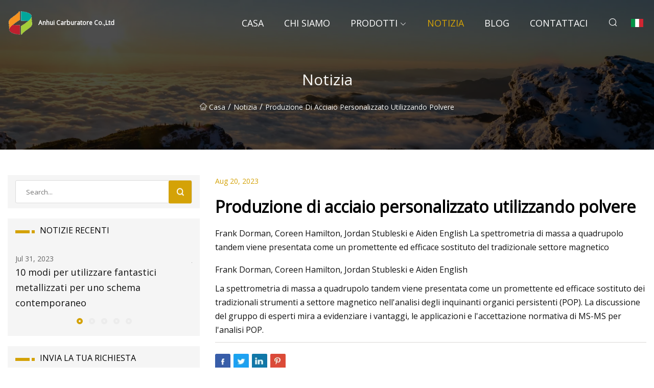

--- FILE ---
content_type: text/html; charset=utf-8
request_url: https://it.spchorsham.com/news/production-of-customized-steel-using-powder
body_size: 3852
content:
<!doctype html>
<html lang="it">
<head>
<meta charset="utf-8" />
<title>Produzione di acciaio personalizzato utilizzando polvere - Anhui Carburatore Co.,Ltd</title>
<meta name="description" content="Produzione di acciaio personalizzato utilizzando polvere" />
<meta name="keywords" content="Produzione di acciaio personalizzato utilizzando polvere" />
<meta name="viewport" content="width=device-width, initial-scale=1.0" />
<meta name="application-name" content="Anhui Carburatore Co.,Ltd" />
<meta name="twitter:card" content="summary" />
<meta name="twitter:title" content="Produzione di acciaio personalizzato utilizzando polvere - Anhui Carburatore Co.,Ltd" />
<meta name="twitter:description" content="Produzione di acciaio personalizzato utilizzando polvere" />
<meta name="twitter:image" content="https://it.spchorsham.com/uploadimg/logo67137.png" />
<meta http-equiv="X-UA-Compatible" content="IE=edge" />
<meta property="og:site_name" content="Anhui Carburatore Co.,Ltd" />
<meta property="og:type" content="article" />
<meta property="og:title" content="Produzione di acciaio personalizzato utilizzando polvere - Anhui Carburatore Co.,Ltd" />
<meta property="og:description" content="Produzione di acciaio personalizzato utilizzando polvere" />
<meta property="og:url" content="https://it.spchorsham.com/news/production-of-customized-steel-using-powder" />
<meta property="og:image" content="https://it.spchorsham.com/uploadimg/logo67137.png" />
<link href="https://it.spchorsham.com/news/production-of-customized-steel-using-powder" rel="canonical" />
<link href="https://it.spchorsham.com/uploadimg/ico67137.png" rel="shortcut icon" type="image/x-icon" />
<link href="https://fonts.googleapis.com" rel="preconnect" />
<link href="https://fonts.gstatic.com" rel="preconnect" crossorigin />
<link href="https://fonts.googleapis.com/css2?family=Open+Sans&display=swap" rel="stylesheet" />
<link href="/themes/sydney/toast.css" rel="stylesheet" />
<link href="/themes/sydney/swiper.min.css" rel="stylesheet" />
<link href="/themes/sydney/yellow/style.css" rel="stylesheet" />
<link href="/themes/sydney/yellow/page.css" rel="stylesheet" />
<script type="application/ld+json">
[{
"@context": "https://schema.org/",
"@type": "BreadcrumbList",
"itemListElement": [{
"@type": "ListItem",
"name": "Casa",
"position": 1,
"item": "https://it.spchorsham.com/"},{
"@type": "ListItem",
"name": "Notizia",
"position": 2,
"item": "https://it.spchorsham.com/news"},{
"@type": "ListItem",
"name": "Produzione di acciaio personalizzato utilizzando polvere",
"position": 3,
"item": "https://it.spchorsham.com/news/production-of-customized-steel-using-powder"}]},{
"@context": "http://schema.org",
"@type": "NewsArticle",
"mainEntityOfPage": {
"@type": "WebPage",
"@id": "https://it.spchorsham.com/news/production-of-customized-steel-using-powder"},
"headline": "Anhui Carburatore Co.,Ltd",
"image": {
"@type": "ImageObject",
"url": "https://it.spchorsham.com"},
"datePublished": "8/20/2023 12:00:00 AM",
"dateModified": "8/20/2023 12:00:00 AM",
"author": {
"@type": "Organization",
"name": "Anhui Carburatore Co.,Ltd",
"url": "https://it.spchorsham.com/"},
"publisher": {
"@type": "Organization",
"name": "it.spchorsham.com",
"logo": {
"@type": "ImageObject",
"url": "https://it.spchorsham.com/uploadimg/logo67137.png"}},
"description": "Produzione di acciaio personalizzato utilizzando polvere"
}]
</script>
<script type="text/javascript" src="//info.53hu.net/traffic.js?id=08a984h6ak"></script>
</head>
<body class="index">
<!-- header -->
<header>
  <div class="container">
    <div class="head-logo"><a href="/" title="Anhui Carburatore Co.,Ltd"><img src="/uploadimg/logo67137.png" width="50" height="50" class="logo" alt="Anhui Carburatore Co.,Ltd"><span>Anhui Carburatore Co.,Ltd</span></a></div>
    <div class="menu-btn"><em></em><em></em><em></em></div>
    <div class="head-content">
      <nav class="nav">
        <ul>
          <li><a href="/">Casa</a></li>
          <li><a href="/about-us">Chi siamo</a></li>
          <li><a href="/products">Prodotti</a><em class="iconfont icon-xiangxia"></em>
            <ul class="submenu">
              <li><a href="/carburizer">Carburatore</a></li>
              <li><a href="/cored-wire">Filo animato</a></li>
              <li><a href="/color-steel">Colore Acciaio</a></li>
              <li><a href="/galvalume-gl">Galvalume GL</a></li>
              <li><a href="/roofing-sheet">Foglio di copertura</a></li>
              <li><a href="/galvanzied-gi">GI galvanizzato</a></li>
              <li><a href="/ferro-silicon">Ferrosilicio</a></li>
              <li><a href="/color-aluminium">Colore Alluminio</a></li>
              <li><a href="/calcium-silicon">Calcio Silicio</a></li>
              <li><a href="/manganese-product">Prodotto al manganese</a></li>
              <li><a href="/metallurgical-coke">Coke metallurgico</a></li>
            </ul>
          </li>
          <li class="active"><a href="/news">Notizia</a></li>
          <li><a href="/blog">Blog</a></li>
          <li><a href="/contact-us">Contattaci</a></li>
        </ul>
      </nav>
      <div class="head-search"><em class="iconfont icon-sousuo"></em></div>
      <div class="search-input">
        <input type="text" placeholder="Click Search" id="txtSearch" autocomplete="off">
        <div class="search-btn" onClick="SearchProBtn()"><em class="iconfont icon-sousuo" aria-hidden="true"></em></div>
      </div>
      <div class="languagelist">
        <div title="Language" class="languagelist-icon"><span>Language</span></div>
        <div class="languagelist-drop"><span class="languagelist-arrow"></span>
          <ul class="languagelist-wrap">
             <li class="languagelist-active"><a href="https://it.spchorsham.com/news/production-of-customized-steel-using-powder"><img src="/themes/sydney/images/language/it.png" width="24" height="16" alt="Italiano" title="it">Italiano</a></li>
                                    <li>
                                        <a href="https://www.spchorsham.com/news/production-of-customized-steel-using-powder">
                                            <img src="/themes/sydney/images/language/en.png" width="24" height="16" alt="English" title="en">
                                            English
                                        </a>
                                    </li>
                                    <li>
                                        <a href="https://fr.spchorsham.com/news/production-of-customized-steel-using-powder">
                                            <img src="/themes/sydney/images/language/fr.png" width="24" height="16" alt="Français" title="fr">
                                            Français
                                        </a>
                                    </li>
                                    <li>
                                        <a href="https://de.spchorsham.com/news/production-of-customized-steel-using-powder">
                                            <img src="/themes/sydney/images/language/de.png" width="24" height="16" alt="Deutsch" title="de">
                                            Deutsch
                                        </a>
                                    </li>
                                    <li>
                                        <a href="https://es.spchorsham.com/news/production-of-customized-steel-using-powder">
                                            <img src="/themes/sydney/images/language/es.png" width="24" height="16" alt="Español" title="es">
                                            Español
                                        </a>
                                    </li>
                                    <li>
                                        <a href="https://pt.spchorsham.com/news/production-of-customized-steel-using-powder">
                                            <img src="/themes/sydney/images/language/pt.png" width="24" height="16" alt="Português" title="pt">
                                            Português
                                        </a>
                                    </li>
                                    <li>
                                        <a href="https://ja.spchorsham.com/news/production-of-customized-steel-using-powder"><img src="/themes/sydney/images/language/ja.png" width="24" height="16" alt="日本語" title="ja"> 日本語</a>
                                    </li>
                                    <li>
                                        <a href="https://ko.spchorsham.com/news/production-of-customized-steel-using-powder"><img src="/themes/sydney/images/language/ko.png" width="24" height="16" alt="한국어" title="ko"> 한국어</a>
                                    </li>
                                    <li>
                                        <a href="https://ru.spchorsham.com/news/production-of-customized-steel-using-powder"><img src="/themes/sydney/images/language/ru.png" width="24" height="16" alt="Русский" title="ru"> Русский</a>
                                    </li>
          </ul>
        </div>
      </div>
    </div>
  </div>
</header>
<main>
  <div class="inner-banner"><img src="/themes/sydney/images/inner-banner.webp" alt="Produzione di acciaio personalizzato utilizzando polvere">
    <div class="inner-content">
      <h1>Notizia</h1>
      <div class="inner-content-nav"><a href="/"><img src="/themes/sydney/images/pagenav-homeicon.webp" alt="Casa">Casa</a> / <a href="/news">Notizia</a> / <span>Produzione di acciaio personalizzato utilizzando polvere</span></div>
    </div>
  </div>
  <div class="container">
    <div class="page-main">
      <div class="page-aside">
        <div class="page-search">
          <input type="text" placeholder="Search..." id="txtSearch" autocomplete="off">
          <div class="page-search-btn" onClick="SearchProBtn()"><img src="/themes/sydney/images/page-search.webp" alt="search"></div>
        </div>
        <div class="page-recent">
          <div class="page-aside-item-title"><span class="wrie-style"></span>NOTIZIE RECENTI</div>
          <div class="swiper">
            <div class="swiper-wrapper">              <div class="swiper-slide"><a href="/news/10-ways-to-use-cool-metallics-for-a-contemporary-scheme">
                <div class="swiper-text">
                  <p>Jul 31, 2023</p>
                  <p>10 modi per utilizzare fantastici metallizzati per uno schema contemporaneo</p>
                </div>
               </a></div>              <div class="swiper-slide"><a href="/news/apple-watch-series-8-here-are-all-the-colors-and-official-band-options">
                <div class="swiper-text">
                  <p>Jun 15, 2023</p>
                  <p>Apple Watch Series 8: ecco tutti i colori e le opzioni ufficiali dei cinturini</p>
                </div>
               </a></div>              <div class="swiper-slide"><a href="/news/aug-5-sandcastle-day">
                <div class="swiper-text">
                  <p>Jun 05, 2023</p>
                  <p>5 agosto: Giornata dei castelli di sabbia</p>
                </div>
               </a></div>              <div class="swiper-slide"><a href="/news/beyond-manganese-the-silico-manganese-market-contribution-to-steel-advancements">
                <div class="swiper-text">
                  <p>Oct 09, 2023</p>
                  <p>"Oltre il manganese: il contributo del mercato del silico-manganese ai progressi dell'acciaio"</p>
                </div>
               </a></div>              <div class="swiper-slide"><a href="/news/brett-martins-transparent-roofing-to-allow-grass-to-grow-under-evertons-feet">
                <div class="swiper-text">
                  <p>Jul 13, 2023</p>
                  <p>La copertura trasparente di Brett Martin per permettere all'erba di crescere sotto i piedi dell'Everton</p>
                </div>
               </a></div>            </div>
            <div class="swiper-pagination"></div>
          </div>
        </div>
        <div class="page-inquiry">
          <div class="page-aside-item-title"><span class="wrie-style"></span>INVIA LA TUA RICHIESTA</div>
          <div class="page-inquiry-bottom">
            <input type="hidden" id="in-domain" value="it.spchorsham.com">
            <input type="text" placeholder="Name" id="in-name">
            <input type="text" placeholder="Email" id="in-email">
            <input type="text" placeholder="Phone" id="in-phone">
            <input type="text" placeholder="Message" id="in-content">
            <div class="subbtn" id="SubmitName" onclick="SendInquiry()">INVIA</div>
          </div>
        </div>
      </div>
      <div class="page-content">
        <div class="news-detail">
          <p class="time">Aug 20, 2023</p>
          <h4 class="title">Produzione di acciaio personalizzato utilizzando polvere</h4>
          <p class="title-des">Frank Dorman, Coreen Hamilton, Jordan Stubleski e Aiden English La spettrometria di massa a quadrupolo tandem viene presentata come un promettente ed efficace sostituto del tradizionale settore magnetico</p>
          <p>Frank Dorman, Coreen Hamilton, Jordan Stubleski e Aiden English</p><p> La spettrometria di massa a quadrupolo tandem viene presentata come un promettente ed efficace sostituto dei tradizionali strumenti a settore magnetico nell'analisi degli inquinanti organici persistenti (POP).  La discussione del gruppo di esperti mira a evidenziare i vantaggi, le applicazioni e l'accettazione normativa di MS-MS per l'analisi POP.</p>
          <div class="product-detail-inquiry">
            <div class="sharewrap"></div><br>
            <div class="page-select">
              <div class="previous btn"><em class="iconfont icon-xiangzuo"></em></div>
              <div class="content">
                <div>
                  <p> <a href="/news/understanding-the-relationship-between-deposition-rate-deposition-efficiency-and-production-output">Comprendere la relazione tra tasso di deposizione, efficienza di deposizione e output di produzione</a></p>
                </div>
                <div>
                  <p> <a href="/news/who-will-supply-graphite-to-the-fast">Chi fornirà la grafite ai digiuni</a></p>
                </div>
              </div>
              <div class="next btn"><em class="iconfont icon-xiangyou"></em></div>
            </div>
          </div>
        </div>
      </div>
    </div>
  </div>
</main>

<!-- footer -->
<footer>
  <div class="foot-top">
    <div class="container">
      <div class="left">
        <div class="title">La tua selezione perfetta per il campo da golf</div>
        <div class="text">Iscriviti alla nostra newsletter mensile per le ultime notizie e articoli</div>
      </div>
      <div class="right"><a href="/contact-us" class="more">Contattaci <em class="iconfont icon-zhixiangyou"></em></a></div>
    </div>
  </div>
  <div class="container">
    <div class="foot-item foot-item1">
      <div class="foot-title">CONDIVISIONE SOCIALE</div>
      <div class="foot-share">
        <a href="/" rel="nofollow" title="facebook"><em class="iconfont icon-facebook"></em></a>
        <a href="/" rel="nofollow" title="linkedin"><em class="iconfont icon-linkedin"></em></a>
        <a href="/" rel="nofollow" title="twitter"><em class="iconfont icon-twitter-fill"></em></a>
        <a href="/" rel="nofollow" title="youtube"><em class="iconfont icon-youtube"></em></a>
        <a href="/" rel="nofollow" title="instagram"><em class="iconfont icon-instagram"></em></a>
        <a href="/" rel="nofollow" title="TikTok"><em class="iconfont icon-icon_TikTok"></em></a>
      </div>
    </div>
    <div class="foot-item foot-item2">
      <div class="foot-title">LINK</div>
      <ul>
        <li><a href="/">Casa</a></li>
        <li><a href="/about-us">Chi siamo</a></li>
        <li><a href="/products">Prodotti</a></li>
        <li><a href="/news">Notizia</a></li>
        <li><a href="/blog">Blog</a></li>
        <li><a href="/contact-us">Contattaci</a></li>
        <li><a href="/sitemap.xml">Mappa del sito</a></li>
        <li><a href="/privacy-policy">Privacy Policy</a></li>
      </ul>
    </div>
    <div class="foot-item foot-item3">
      <div class="foot-title">CATEGORIE</div>
      <ul>
        <li><a href="/carburizer">Carburatore</a></li>
        <li><a href="/cored-wire">Filo animato</a></li>
        <li><a href="/color-steel">Colore Acciaio</a></li>
        <li><a href="/galvalume-gl">Galvalume GL</a></li>
        <li><a href="/roofing-sheet">Foglio di copertura</a></li>
        <li><a href="/galvanzied-gi">GI galvanizzato</a></li>
        <li><a href="/ferro-silicon">Ferrosilicio</a></li>
        <li><a href="/color-aluminium">Colore Alluminio</a></li>
      </ul>
    </div>
    <div class="foot-item foot-item4">
      <div class="foot-title">AZIENDA PARTNER</div>
      <ul>
<li><a href="https://it.ctv-touch.com/" target="_blank">Shenzhen ZSTC Technology Co., Ltd</a></li><li><a href="https://it.security-ipcameras.com/" target="_blank">Vesafe Technology Limited</a></li>      </ul>
    </div>    
  </div>
  <div class="foot-copyright">
    <p>Copyright &copy; it.spchorsham.com, tutti i diritti riservati.&nbsp;&nbsp;&nbsp;&nbsp;<a href="dave@spchorsham.com" target=""><span class="__cf_email__" data-cfemail="d3b7b2a5b693a0a3b0bbbca1a0bbb2befdb0bcbe">[email&#160;protected]</span></a></p>
  </div>
  <div class="gotop"><em class="iconfont icon-xiangshang"></em></div>
</footer>
 
<!-- script -->
<script data-cfasync="false" src="/cdn-cgi/scripts/5c5dd728/cloudflare-static/email-decode.min.js"></script><script src="/themes/sydney/js/axios.min.js"></script>
<script src="/themes/sydney/js/jquery3.6.1.js"></script>
<script src="/themes/sydney/js/toast.js"></script>
<script src="/themes/sydney/js/swiper.min.js"></script>
<script src="/themes/sydney/js/vanilla-lazyload.js"></script>
<script src="/themes/sydney/js/share.js"></script>
<script src="/themes/sydney/js/style.js"></script>
<script src="/themes/sydney/js/page.js"></script>
<script src="/themes/sydney/js/contact.js"></script>
<script src="/themes/sydney/js/news.js"></script>
<script defer src="https://static.cloudflareinsights.com/beacon.min.js/vcd15cbe7772f49c399c6a5babf22c1241717689176015" integrity="sha512-ZpsOmlRQV6y907TI0dKBHq9Md29nnaEIPlkf84rnaERnq6zvWvPUqr2ft8M1aS28oN72PdrCzSjY4U6VaAw1EQ==" data-cf-beacon='{"version":"2024.11.0","token":"c0b941eb302d417eb3e4859baed9fd06","r":1,"server_timing":{"name":{"cfCacheStatus":true,"cfEdge":true,"cfExtPri":true,"cfL4":true,"cfOrigin":true,"cfSpeedBrain":true},"location_startswith":null}}' crossorigin="anonymous"></script>
</body>
</html>
